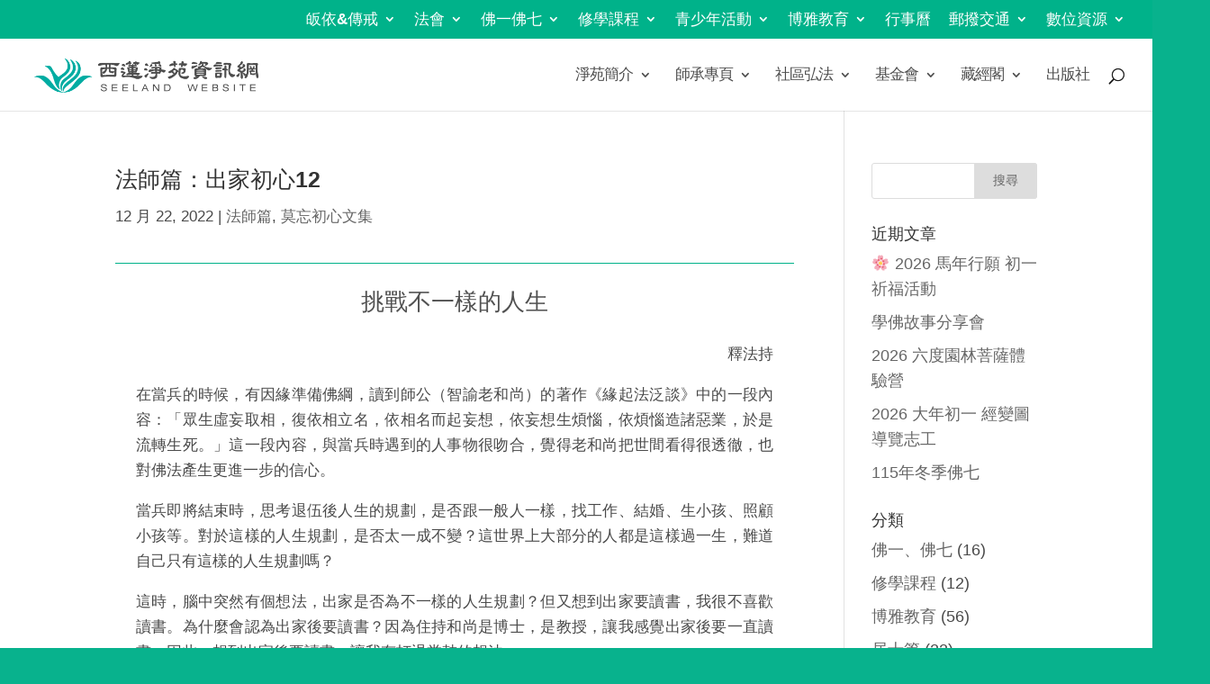

--- FILE ---
content_type: text/html; charset=UTF-8
request_url: https://seelandboya.org/articles2022/article2022_01_12/
body_size: 9967
content:
<!DOCTYPE html>
<html lang="zh-TW">
<head>
	<meta charset="UTF-8" />
<link rel="canonical" href="https://seelandboya.org/articles2022/article2022_01_12/" /><meta http-equiv="X-UA-Compatible" content="IE=edge">
	<link rel="pingback" href="https://seelandboya.org/xmlrpc.php" />

	<script type="text/javascript">
		document.documentElement.className = 'js';
	</script>
	
	<script>var et_site_url='https://seelandboya.org';var et_post_id='6301';function et_core_page_resource_fallback(a,b){"undefined"===typeof b&&(b=a.sheet.cssRules&&0===a.sheet.cssRules.length);b&&(a.onerror=null,a.onload=null,a.href?a.href=et_site_url+"/?et_core_page_resource="+a.id+et_post_id:a.src&&(a.src=et_site_url+"/?et_core_page_resource="+a.id+et_post_id))}
</script><title>法師篇：出家初心12 | 西蓮淨苑資訊網</title>
<link rel='dns-prefetch' href='//fonts.googleapis.com' />
<link rel='dns-prefetch' href='//s.w.org' />
<link rel="alternate" type="application/rss+xml" title="訂閱《西蓮淨苑資訊網》&raquo; 資訊提供" href="https://seelandboya.org/feed/" />
<link rel="alternate" type="application/rss+xml" title="訂閱《西蓮淨苑資訊網》&raquo; 留言的資訊提供" href="https://seelandboya.org/comments/feed/" />
		<script type="text/javascript">
			window._wpemojiSettings = {"baseUrl":"https:\/\/s.w.org\/images\/core\/emoji\/13.0.0\/72x72\/","ext":".png","svgUrl":"https:\/\/s.w.org\/images\/core\/emoji\/13.0.0\/svg\/","svgExt":".svg","source":{"concatemoji":"https:\/\/seelandboya.org\/wp-includes\/js\/wp-emoji-release.min.js?ver=5.5.15"}};
			!function(e,a,t){var n,r,o,i=a.createElement("canvas"),p=i.getContext&&i.getContext("2d");function s(e,t){var a=String.fromCharCode;p.clearRect(0,0,i.width,i.height),p.fillText(a.apply(this,e),0,0);e=i.toDataURL();return p.clearRect(0,0,i.width,i.height),p.fillText(a.apply(this,t),0,0),e===i.toDataURL()}function c(e){var t=a.createElement("script");t.src=e,t.defer=t.type="text/javascript",a.getElementsByTagName("head")[0].appendChild(t)}for(o=Array("flag","emoji"),t.supports={everything:!0,everythingExceptFlag:!0},r=0;r<o.length;r++)t.supports[o[r]]=function(e){if(!p||!p.fillText)return!1;switch(p.textBaseline="top",p.font="600 32px Arial",e){case"flag":return s([127987,65039,8205,9895,65039],[127987,65039,8203,9895,65039])?!1:!s([55356,56826,55356,56819],[55356,56826,8203,55356,56819])&&!s([55356,57332,56128,56423,56128,56418,56128,56421,56128,56430,56128,56423,56128,56447],[55356,57332,8203,56128,56423,8203,56128,56418,8203,56128,56421,8203,56128,56430,8203,56128,56423,8203,56128,56447]);case"emoji":return!s([55357,56424,8205,55356,57212],[55357,56424,8203,55356,57212])}return!1}(o[r]),t.supports.everything=t.supports.everything&&t.supports[o[r]],"flag"!==o[r]&&(t.supports.everythingExceptFlag=t.supports.everythingExceptFlag&&t.supports[o[r]]);t.supports.everythingExceptFlag=t.supports.everythingExceptFlag&&!t.supports.flag,t.DOMReady=!1,t.readyCallback=function(){t.DOMReady=!0},t.supports.everything||(n=function(){t.readyCallback()},a.addEventListener?(a.addEventListener("DOMContentLoaded",n,!1),e.addEventListener("load",n,!1)):(e.attachEvent("onload",n),a.attachEvent("onreadystatechange",function(){"complete"===a.readyState&&t.readyCallback()})),(n=t.source||{}).concatemoji?c(n.concatemoji):n.wpemoji&&n.twemoji&&(c(n.twemoji),c(n.wpemoji)))}(window,document,window._wpemojiSettings);
		</script>
		<meta content="Divi v.4.5.3" name="generator"/><style type="text/css">
img.wp-smiley,
img.emoji {
	display: inline !important;
	border: none !important;
	box-shadow: none !important;
	height: 1em !important;
	width: 1em !important;
	margin: 0 .07em !important;
	vertical-align: -0.1em !important;
	background: none !important;
	padding: 0 !important;
}
</style>
	<link rel='stylesheet' id='wp-block-library-css'  href='https://seelandboya.org/wp-includes/css/dist/block-library/style.min.css?ver=5.5.15' type='text/css' media='all' />
<link rel='stylesheet' id='divi-fonts-css'  href='https://fonts.googleapis.com/css?family=Open+Sans:300italic,400italic,600italic,700italic,800italic,400,300,600,700,800&#038;subset=latin,latin-ext&#038;display=swap' type='text/css' media='all' />
<link rel='stylesheet' id='divi-style-css'  href='https://seelandboya.org/wp-content/themes/Divi/style.css?ver=4.5.3' type='text/css' media='all' />
<link rel='stylesheet' id='dashicons-css'  href='https://seelandboya.org/wp-includes/css/dashicons.min.css?ver=5.5.15' type='text/css' media='all' />
<link rel='stylesheet' id='codepress-foundation-css'  href='https://seelandboya.org/wp-content/plugins/ultimate-content-views/css/foundation.css?ver=5.5.15' type='text/css' media='all' />
<link rel='stylesheet' id='wpucv-style-css'  href='https://seelandboya.org/wp-content/plugins/ultimate-content-views/css/style.css?ver=1.1' type='text/css' media='all' />
<link rel='stylesheet' id='owl-carousel-css'  href='https://seelandboya.org/wp-content/plugins/ultimate-content-views/css/owl.carousel.min.css?ver=5.5.15' type='text/css' media='all' />
<link rel='stylesheet' id='owl-carousel-theme-css'  href='https://seelandboya.org/wp-content/plugins/ultimate-content-views/css/owl.theme.default.min.css?ver=5.5.15' type='text/css' media='all' />
<link rel='stylesheet' id='font-awesome-css'  href='https://seelandboya.org/wp-content/plugins/ultimate-content-views/fonts/font-awesome/css/font-awesome.min.css?ver=4.7.0' type='text/css' media='all' />
<script type='text/javascript' src='https://seelandboya.org/wp-includes/js/jquery/jquery.js?ver=1.12.4-wp' id='jquery-core-js'></script>
<script type='text/javascript' src='https://seelandboya.org/wp-content/themes/Divi/core/admin/js/es6-promise.auto.min.js?ver=5.5.15' id='es6-promise-js'></script>
<script type='text/javascript' id='et-core-api-spam-recaptcha-js-extra'>
/* <![CDATA[ */
var et_core_api_spam_recaptcha = {"site_key":"","page_action":{"action":"article2022_01_12"}};
/* ]]> */
</script>
<script type='text/javascript' src='https://seelandboya.org/wp-content/themes/Divi/core/admin/js/recaptcha.js?ver=5.5.15' id='et-core-api-spam-recaptcha-js'></script>
<script type='text/javascript' src='https://seelandboya.org/wp-content/plugins/ultimate-content-views/js/owl.carousel.min.js?ver=2.3.4' id='owl-carousel-js'></script>
<script type='text/javascript' src='https://seelandboya.org/wp-content/plugins/ultimate-content-views/js/js.js?ver=5.5.15' id='wpucv-js-js'></script>
		<script>
		"use strict";
			var wpucv_admin_url = 'https://seelandboya.org/wp-admin/admin-ajax.php';
		</script>
		<script>
				document.addEventListener( "DOMContentLoaded", function( event ) {
					window.et_location_hash = window.location.hash.replace(/[^a-zA-Z0-9-_#]/g, "");
					if ( "" !== window.et_location_hash ) {
						// Prevent jump to anchor - Firefox
						window.scrollTo( 0, 0 );
						var et_anchor_element = document.getElementById( window.et_location_hash.substring( 1 ) );
						if( et_anchor_element === null ) {
						    return;
						}
						// bypass auto scrolling, if supported
						if ("scrollRestoration" in history) {
							history.scrollRestoration = "manual";
						} else {
							// Prevent jump to anchor - Other Browsers
							window.et_location_hash_style = et_anchor_element.style.display;
							et_anchor_element.style.display = "none";
						}
					}
				} );
		</script><link rel="https://api.w.org/" href="https://seelandboya.org/wp-json/" /><link rel="alternate" type="application/json" href="https://seelandboya.org/wp-json/wp/v2/posts/6301" /><link rel="EditURI" type="application/rsd+xml" title="RSD" href="https://seelandboya.org/xmlrpc.php?rsd" />
<link rel="wlwmanifest" type="application/wlwmanifest+xml" href="https://seelandboya.org/wp-includes/wlwmanifest.xml" /> 
<link rel='prev' title='法師篇：出家初心11' href='https://seelandboya.org/articles2022/article2022_01_11/' />
<link rel='next' title='居士、學長篇：學佛初心01' href='https://seelandboya.org/articles2022/article2022_02_01/' />
<meta name="generator" content="WordPress 5.5.15" />
<link rel="canonical" href="https://seelandboya.org/articles2022/article2022_01_12/" />
<link rel='shortlink' href='https://seelandboya.org/?p=6301' />
<link rel="alternate" type="application/json+oembed" href="https://seelandboya.org/wp-json/oembed/1.0/embed?url=https%3A%2F%2Fseelandboya.org%2Farticles2022%2Farticle2022_01_12%2F" />
<link rel="alternate" type="text/xml+oembed" href="https://seelandboya.org/wp-json/oembed/1.0/embed?url=https%3A%2F%2Fseelandboya.org%2Farticles2022%2Farticle2022_01_12%2F&#038;format=xml" />
<meta name="viewport" content="width=device-width, initial-scale=1.0, maximum-scale=1.0, user-scalable=0" /><style type="text/css" id="custom-background-css">
body.custom-background { background-color: #08b28d; }
</style>
	<link rel="icon" href="https://seelandboya.org/wp-content/uploads/2020/08/icon_logo1-150x150.png" sizes="32x32" />
<link rel="icon" href="https://seelandboya.org/wp-content/uploads/2020/08/icon_logo1-300x300.png" sizes="192x192" />
<link rel="apple-touch-icon" href="https://seelandboya.org/wp-content/uploads/2020/08/icon_logo1-300x300.png" />
<meta name="msapplication-TileImage" content="https://seelandboya.org/wp-content/uploads/2020/08/icon_logo1-300x300.png" />
<link rel="stylesheet" id="et-core-unified-tb-1216-6301-cached-inline-styles" href="https://seelandboya.org/wp-content/et-cache/6301/et-core-unified-tb-1216-6301-17666127859236.min.css" onerror="et_core_page_resource_fallback(this, true)" onload="et_core_page_resource_fallback(this)" /><link rel="stylesheet" id="et-core-unified-6301-cached-inline-styles" href="https://seelandboya.org/wp-content/et-cache/6301/et-core-unified-6301-17666127859236.min.css" onerror="et_core_page_resource_fallback(this, true)" onload="et_core_page_resource_fallback(this)" /></head>
<body class="post-template-default single single-post postid-6301 single-format-standard custom-background et-tb-has-template et-tb-has-footer et_pb_button_helper_class et_fullwidth_nav et_fullwidth_secondary_nav et_fixed_nav et_show_nav et_secondary_nav_enabled et_secondary_nav_only_menu et_primary_nav_dropdown_animation_fade et_secondary_nav_dropdown_animation_fade et_header_style_left et_cover_background et_pb_gutter osx et_pb_gutters3 et_pb_pagebuilder_layout et_smooth_scroll et_right_sidebar et_divi_theme et-db et_minified_js et_minified_css">
	<div id="page-container">
<div id="et-boc" class="et-boc">
			
				<div id="top-header">
		<div class="container clearfix">

		
			<div id="et-secondary-menu">
			<ul id="et-secondary-nav" class="menu"><li class="menu-item menu-item-type-post_type menu-item-object-page menu-item-has-children menu-item-1987"><a href="https://seelandboya.org/refuge-precepts/">皈依&#038;傳戒</a>
<ul class="sub-menu">
	<li class="menu-item menu-item-type-custom menu-item-object-custom menu-item-1988"><a href="https://seelandboya.org/refuge-precepts/#01">皈依</a></li>
	<li class="menu-item menu-item-type-custom menu-item-object-custom menu-item-1989"><a href="https://seelandboya.org/refuge-precepts/#02">五戒</a></li>
	<li class="menu-item menu-item-type-custom menu-item-object-custom menu-item-1990"><a href="https://seelandboya.org/refuge-precepts/#03">菩薩戒</a></li>
	<li class="menu-item menu-item-type-custom menu-item-object-custom menu-item-6577"><a href="https://seelandboya.org/refuge-precepts/#04">戒學倡議</a></li>
	<li class="menu-item menu-item-type-custom menu-item-object-custom menu-item-7424"><a target="_blank" rel="noopener noreferrer" href="https://www.facebook.com/groups/274973449660563">西蓮學戒網</a></li>
</ul>
</li>
<li class="menu-item menu-item-type-custom menu-item-object-custom menu-item-has-children menu-item-1143"><a href="https://seelandboya.org/assembly/">法會</a>
<ul class="sub-menu">
	<li class="menu-item menu-item-type-post_type menu-item-object-page menu-item-2179"><a href="https://seelandboya.org/assembly/">法會簡介</a></li>
	<li class="menu-item menu-item-type-post_type menu-item-object-page menu-item-2178"><a href="https://seelandboya.org/assembly-march/">清明法會</a></li>
	<li class="menu-item menu-item-type-post_type menu-item-object-page menu-item-2177"><a href="https://seelandboya.org/assembly-july/">中元法會</a></li>
	<li class="menu-item menu-item-type-post_type menu-item-object-page menu-item-2229"><a href="https://seelandboya.org/assembly-april/">佛誕暨母親節園遊會</a></li>
	<li class="menu-item menu-item-type-post_type menu-item-object-page menu-item-2277"><a href="https://seelandboya.org/assembly-feb/">觀音法會</a></li>
	<li class="menu-item menu-item-type-post_type menu-item-object-page menu-item-2342"><a href="https://seelandboya.org/assembly-jan/">蓮池會</a></li>
	<li class="menu-item menu-item-type-post_type menu-item-object-page menu-item-2405"><a href="https://seelandboya.org/assembly-nov/">報恩念佛法會</a></li>
	<li class="menu-item menu-item-type-post_type menu-item-object-page menu-item-3450"><a href="https://seelandboya.org/assembly-dec/">年終供佛托缽普濟</a></li>
</ul>
</li>
<li class="menu-item menu-item-type-post_type menu-item-object-page menu-item-has-children menu-item-1894"><a href="https://seelandboya.org/retreat/">佛一佛七</a>
<ul class="sub-menu">
	<li class="menu-item menu-item-type-custom menu-item-object-custom menu-item-1991"><a href="https://seelandboya.org/retreat/#01">活動報名</a></li>
	<li class="menu-item menu-item-type-custom menu-item-object-custom menu-item-1992"><a href="https://seelandboya.org/retreat/#02">簡介</a></li>
	<li class="menu-item menu-item-type-custom menu-item-object-custom menu-item-1993"><a href="https://seelandboya.org/retreat/#03">緣起</a></li>
	<li class="menu-item menu-item-type-custom menu-item-object-custom menu-item-1994"><a href="https://seelandboya.org/retreat/#04">儀規</a></li>
	<li class="menu-item menu-item-type-custom menu-item-object-custom menu-item-1995"><a href="https://seelandboya.org/retreat/#05">佛七開示影音</a></li>
</ul>
</li>
<li class="menu-item menu-item-type-custom menu-item-object-custom menu-item-has-children menu-item-1135"><a href="https://seelandboya.org/class01/">修學課程</a>
<ul class="sub-menu">
	<li class="menu-item menu-item-type-custom menu-item-object-custom menu-item-has-children menu-item-7190"><a href="https://seelandboya.org/class01/">今年修學課程</a>
	<ul class="sub-menu">
		<li class="menu-item menu-item-type-custom menu-item-object-custom menu-item-8547"><a href="https://seelandboya.org/class01/#01">念佛三昧修習</a></li>
		<li class="menu-item menu-item-type-post_type menu-item-object-page menu-item-2948"><a href="https://seelandboya.org/class03/">大智度論讀書會</a></li>
		<li class="menu-item menu-item-type-post_type menu-item-object-page menu-item-8370"><a href="https://seelandboya.org/class04/">拈書微笑讀書會</a></li>
		<li class="menu-item menu-item-type-post_type menu-item-object-page menu-item-8514"><a href="https://seelandboya.org/class05/">瑜伽師地論·菩薩地</a></li>
	</ul>
</li>
	<li class="menu-item menu-item-type-custom menu-item-object-custom menu-item-has-children menu-item-7191"><a href="https://seelandboya.org/refuge-precepts/#03">歷年修學成果</a>
	<ul class="sub-menu">
		<li class="menu-item menu-item-type-custom menu-item-object-custom menu-item-7192"><a href="https://seelandboya.org/refuge-precepts/#03">2021-2022 瑜伽菩蕯戒修學</a></li>
		<li class="menu-item menu-item-type-post_type menu-item-object-page menu-item-2788"><a href="https://seelandboya.org/class02/">成唯識論讀書會</a></li>
	</ul>
</li>
</ul>
</li>
<li class="menu-item menu-item-type-custom menu-item-object-custom menu-item-has-children menu-item-1136"><a href="#">青少年活動</a>
<ul class="sub-menu">
	<li class="menu-item menu-item-type-post_type menu-item-object-page menu-item-3414"><a href="https://seelandboya.org/youth/">大專青年念佛會</a></li>
	<li class="menu-item menu-item-type-custom menu-item-object-custom menu-item-1164"><a target="_blank" rel="noopener noreferrer" href="https://www.facebook.com/makerseeland/">博雅學林</a></li>
	<li class="menu-item menu-item-type-custom menu-item-object-custom menu-item-1165"><a target="_blank" rel="noopener noreferrer" href="https://www.facebook.com/groups/221394681343147">博雅學園</a></li>
	<li class="menu-item menu-item-type-custom menu-item-object-custom menu-item-3387"><a target="_blank" rel="noopener noreferrer" href="https://www.facebook.com/%E8%A5%BF%E8%93%AE%E6%B7%A8%E8%8B%91%E4%BD%9C%E6%96%87%E5%B0%8F%E5%AD%B8%E5%A0%82-302184123602746">兒童作文班</a></li>
	<li class="menu-item menu-item-type-custom menu-item-object-custom menu-item-1166"><a target="_blank" rel="noopener noreferrer" href="https://www.facebook.com/groups/444269185688240/">蓮族童軍團</a></li>
</ul>
</li>
<li class="menu-item menu-item-type-post_type menu-item-object-page menu-item-has-children menu-item-2889"><a href="https://seelandboya.org/liberal-arts/">博雅教育</a>
<ul class="sub-menu">
	<li class="menu-item menu-item-type-custom menu-item-object-custom menu-item-7010"><a href="https://seelandboya.org/liberal-arts/#01">五x五倡議</a></li>
	<li class="menu-item menu-item-type-custom menu-item-object-custom menu-item-8665"><a href="https://seelandboya.org/liberal-arts/#04">博雅福田苑</a></li>
	<li class="menu-item menu-item-type-custom menu-item-object-custom menu-item-7011"><a href="https://seelandboya.org/liberal-arts/#02">惠敏和尚年度法語</a></li>
	<li class="menu-item menu-item-type-custom menu-item-object-custom menu-item-7012"><a href="https://seelandboya.org/liberal-arts/#03">歷年新春活動</a></li>
</ul>
</li>
<li class="menu-item menu-item-type-post_type menu-item-object-page menu-item-5639"><a href="https://seelandboya.org/calendar/">行事曆</a></li>
<li class="menu-item menu-item-type-post_type menu-item-object-page menu-item-has-children menu-item-1624"><a href="https://seelandboya.org/information/">郵撥交通</a>
<ul class="sub-menu">
	<li class="menu-item menu-item-type-custom menu-item-object-custom menu-item-1625"><a href="https://seelandboya.org/information/#01">交通指南</a></li>
	<li class="menu-item menu-item-type-custom menu-item-object-custom menu-item-1626"><a href="https://seelandboya.org/information/#02">匯款帳號</a></li>
	<li class="menu-item menu-item-type-custom menu-item-object-custom menu-item-1627"><a href="https://seelandboya.org/information/#03">捐款系統</a></li>
</ul>
</li>
<li class="menu-item menu-item-type-custom menu-item-object-custom menu-item-has-children menu-item-6153"><a href="#">數位資源</a>
<ul class="sub-menu">
	<li class="menu-item menu-item-type-custom menu-item-object-custom menu-item-3983"><a target="_blank" rel="noopener noreferrer" href="https://nirvana.seeland.tw/">雲端牌位</a></li>
	<li class="menu-item menu-item-type-custom menu-item-object-custom menu-item-6152"><a target="_blank" rel="noopener noreferrer" href="https://lms.seeland.tw/">影音電子書目錄</a></li>
</ul>
</li>
</ul>			</div> <!-- #et-secondary-menu -->

		</div> <!-- .container -->
	</div> <!-- #top-header -->


	<header id="main-header" data-height-onload="66">
		<div class="container clearfix et_menu_container">
					<div class="logo_container">
				<span class="logo_helper"></span>
				<a href="https://seelandboya.org/">
					<img src="https://seelandboya.org/wp-content/uploads/2020/08/web_logo01.png" alt="西蓮淨苑資訊網" id="logo" data-height-percentage="55" />
				</a>
			</div>
					<div id="et-top-navigation" data-height="66" data-fixed-height="66">
									<nav id="top-menu-nav">
					<ul id="top-menu" class="nav"><li class="menu-item menu-item-type-post_type menu-item-object-page menu-item-has-children menu-item-1168"><a href="https://seelandboya.org/about/">淨苑簡介</a>
<ul class="sub-menu">
	<li class="menu-item menu-item-type-custom menu-item-object-custom menu-item-2920"><a href="https://seelandboya.org/about/#01">傳承與創新</a></li>
	<li class="menu-item menu-item-type-custom menu-item-object-custom menu-item-2921"><a href="https://seelandboya.org/about/#02">CIS</a></li>
	<li class="menu-item menu-item-type-custom menu-item-object-custom menu-item-2922"><a href="https://seelandboya.org/about/#03">乘雲法派</a></li>
	<li class="menu-item menu-item-type-custom menu-item-object-custom menu-item-2924"><a href="https://seelandboya.org/about/#05">往生法師傳</a></li>
	<li class="menu-item menu-item-type-post_type menu-item-object-page menu-item-has-children menu-item-5558"><a href="https://seelandboya.org/50th_anniversary/">開山五十周年紀念</a>
	<ul class="sub-menu">
		<li class="menu-item menu-item-type-custom menu-item-object-custom menu-item-5720"><a href="https://seelandboya.org/50th_anniversary/#01">開山巡禮</a></li>
		<li class="menu-item menu-item-type-custom menu-item-object-custom menu-item-5721"><a href="https://seelandboya.org/50th_anniversary/#02">莫忘初心音樂會</a></li>
		<li class="menu-item menu-item-type-custom menu-item-object-custom menu-item-5722"><a href="https://seelandboya.org/50th_anniversary/#03">紀念展覽</a></li>
		<li class="menu-item menu-item-type-custom menu-item-object-custom menu-item-5723"><a href="https://seelandboya.org/50th_anniversary/#04">莫忘初心文集</a></li>
		<li class="menu-item menu-item-type-custom menu-item-object-custom menu-item-5763"><a href="https://seelandboya.org/50th_anniversary/#05">朝山</a></li>
	</ul>
</li>
	<li class="menu-item menu-item-type-post_type menu-item-object-page menu-item-has-children menu-item-7534"><a href="https://seelandboya.org/zhyiu_100bd/">智諭老和尚百歲冥誕</a>
	<ul class="sub-menu">
		<li class="menu-item menu-item-type-custom menu-item-object-custom menu-item-8381"><a href="https://seelandboya.org/zhyiu_100bd/#06">音樂會</a></li>
		<li class="menu-item menu-item-type-custom menu-item-object-custom menu-item-8380"><a href="https://buddhasamadhi.weebly.com/">念佛三昧專頁</a></li>
		<li class="menu-item menu-item-type-custom menu-item-object-custom menu-item-7713"><a href="https://seelandboya.org/zhyiu_100bd/#03">朝山</a></li>
		<li class="menu-item menu-item-type-custom menu-item-object-custom menu-item-7969"><a href="https://seelandboya.org/zhyiu_100bd/#05">報恩念佛</a></li>
		<li class="menu-item menu-item-type-custom menu-item-object-custom menu-item-7849"><a href="https://seelandboya.org/zhyiu_100bd/#04">紀念展</a></li>
		<li class="menu-item menu-item-type-custom menu-item-object-custom menu-item-7513"><a href="https://seelandboya.org/zhyiu_100bd/#01">法燈傳無盡 徵稿活動</a></li>
		<li class="menu-item menu-item-type-custom menu-item-object-custom menu-item-7514"><a href="https://seelandboya.org/zhyiu_100bd/#02">瑜伽菩薩戒傳授</a></li>
	</ul>
</li>
</ul>
</li>
<li class="menu-item menu-item-type-custom menu-item-object-custom menu-item-has-children menu-item-7963"><a href="#">師承專頁</a>
<ul class="sub-menu">
	<li class="menu-item menu-item-type-custom menu-item-object-custom menu-item-1127"><a target="_blank" rel="noopener noreferrer" href="http://dem.seeland.org.tw/">道安長老數位紀念館</a></li>
	<li class="menu-item menu-item-type-custom menu-item-object-custom menu-item-1140"><a target="_blank" rel="noopener noreferrer" href="http://zem.seeland.org.tw/">智諭老和尚數位紀念館</a></li>
	<li class="menu-item menu-item-type-custom menu-item-object-custom menu-item-1128"><a target="_blank" rel="noopener noreferrer" href="https://huimin2525.com/">惠敏和尚部落格</a></li>
</ul>
</li>
<li class="menu-item menu-item-type-custom menu-item-object-custom menu-item-has-children menu-item-1138"><a href="#">社區弘法</a>
<ul class="sub-menu">
	<li class="menu-item menu-item-type-custom menu-item-object-custom menu-item-1285"><a target="_blank" rel="noopener noreferrer" href="https://zh-tw.facebook.com/西蓮淨苑樹林光明寺講堂-1683159408610856/">西蓮光明寺</a></li>
	<li class="menu-item menu-item-type-post_type menu-item-object-page menu-item-2468"><a href="https://seelandboya.org/community/">西蓮講堂</a></li>
	<li class="menu-item menu-item-type-custom menu-item-object-custom menu-item-1148"><a target="_blank" rel="noopener noreferrer" href="https://www.facebook.com/西蓮學苑-412999502204913/">西蓮學苑</a></li>
	<li class="menu-item menu-item-type-custom menu-item-object-custom menu-item-1149"><a target="_blank" rel="noopener noreferrer" href="https://www.facebook.com/seeland1972.tk">大觀精舍</a></li>
</ul>
</li>
<li class="menu-item menu-item-type-custom menu-item-object-custom menu-item-has-children menu-item-1141"><a href="#">基金會</a>
<ul class="sub-menu">
	<li class="menu-item menu-item-type-custom menu-item-object-custom menu-item-1145"><a target="_blank" rel="noopener noreferrer" href="https://edu.seeland.org.tw/">西蓮教育基金會</a></li>
	<li class="menu-item menu-item-type-custom menu-item-object-custom menu-item-1146"><a target="_blank" rel="noopener noreferrer" href="http://zem.seeland.org.tw/commemorate-2/">智諭老和尚教育紀念基金會</a></li>
</ul>
</li>
<li class="menu-item menu-item-type-custom menu-item-object-custom menu-item-has-children menu-item-1479"><a href="#">藏經閣</a>
<ul class="sub-menu">
	<li class="menu-item menu-item-type-custom menu-item-object-custom menu-item-1150"><a target="_blank" rel="noopener noreferrer" href="https://seelandboya.org/publication/#04">西蓮淨苑文獻集成</a></li>
	<li class="menu-item menu-item-type-custom menu-item-object-custom menu-item-1151"><a target="_blank" rel="noopener noreferrer" href="http://dev.dila.edu.tw/daoan/">道安長老著作集</a></li>
	<li class="menu-item menu-item-type-custom menu-item-object-custom menu-item-1152"><a target="_blank" rel="noopener noreferrer" href="http://zhiyu.seeland.org.tw">智諭老和尚著作集</a></li>
	<li class="menu-item menu-item-type-custom menu-item-object-custom menu-item-1158"><a target="_blank" rel="noopener noreferrer" href="https://sites.google.com/a/plela.org/agteam/">雜阿含讀書會</a></li>
	<li class="menu-item menu-item-type-custom menu-item-object-custom menu-item-1159"><a target="_blank" rel="noopener noreferrer" href="https://sites.google.com/a/plela.org/chanting/">梵唄資料庫</a></li>
	<li class="menu-item menu-item-type-post_type menu-item-object-page menu-item-2683"><a href="https://seelandboya.org/videos/">佛法影音</a></li>
	<li class="menu-item menu-item-type-post_type menu-item-object-page menu-item-1478"><a href="https://seelandboya.org/playerapp/">播經APP</a></li>
</ul>
</li>
<li class="menu-item menu-item-type-post_type menu-item-object-page menu-item-1207"><a href="https://seelandboya.org/publication/">出版社</a></li>
</ul>					</nav>
				
				
				
								<div id="et_top_search">
					<span id="et_search_icon"></span>
				</div>
				
				<div id="et_mobile_nav_menu">
				<div class="mobile_nav closed">
					<span class="select_page">Select Page</span>
					<span class="mobile_menu_bar mobile_menu_bar_toggle"></span>
				</div>
			</div>			</div> <!-- #et-top-navigation -->
		</div> <!-- .container -->
		<div class="et_search_outer">
			<div class="container et_search_form_container">
				<form role="search" method="get" class="et-search-form" action="https://seelandboya.org/">
				<input type="search" class="et-search-field" placeholder="Search &hellip;" value="" name="s" title="Search for:" />				</form>
				<span class="et_close_search_field"></span>
			</div>
		</div>
	</header> <!-- #main-header -->
<div id="et-main-area">
	
<div id="main-content">
		<div class="container">
		<div id="content-area" class="clearfix">
			<div id="left-area">
											<article id="post-6301" class="et_pb_post post-6301 post type-post status-publish format-standard hentry category-ven category-articles2022">
											<div class="et_post_meta_wrapper">
							<h1 class="entry-title">法師篇：出家初心12</h1>

						<p class="post-meta"><span class="published">12 月 22, 2022</span> | <a href="https://seelandboya.org/category/articles2022/ven/" rel="category tag">法師篇</a>, <a href="https://seelandboya.org/category/articles2022/" rel="category tag">莫忘初心文集</a></p>
												</div> <!-- .et_post_meta_wrapper -->
				
					<div class="entry-content">
					<div class="et-l et-l--post">
			<div class="et_builder_inner_content et_pb_gutters3"><div class="et_pb_section et_pb_section_0 et_section_regular" >
				
				
				
				
					<div class="et_pb_row et_pb_row_0">
				<div class="et_pb_column et_pb_column_4_4 et_pb_column_0  et_pb_css_mix_blend_mode_passthrough et-last-child">
				
				
				<div class="et_pb_module et_pb_divider et_pb_divider_0 et_pb_divider_position_ et_pb_space"><div class="et_pb_divider_internal"></div></div><div class="et_pb_module et_pb_text et_pb_text_0  et_pb_text_align_left et_pb_bg_layout_light">
				
				
				<div class="et_pb_text_inner"><h2 style="text-align: center;"><text class="_textbox_1titd_17" direction="ltr" height="9.17999267578125" lengthadjust="spacingAndGlyphs" textlength="95.5440216064453" x="249.830001831055" y="-757.299987792969" data-test="textbox">挑戰不一樣的人生</text></h2></div>
			</div> <!-- .et_pb_text --><div class="et_pb_module et_pb_text et_pb_text_1  et_pb_text_align_justified et_pb_bg_layout_light">
				
				
				<div class="et_pb_text_inner"><p style="text-align: right;"><text class="_textbox_1gl8y_17" direction="ltr" height="9.17999267578125" lengthadjust="spacingAndGlyphs" textlength="11.2439880371094" x="280.022003173828" y="-721.299987792969" data-test="textbox"><text class="_textbox_1titd_17" direction="ltr" height="9.17999267578125" lengthadjust="spacingAndGlyphs" textlength="11.2439880371094" x="280.022003173828" y="-739.299987792969" data-test="textbox">釋</text><text class="_textbox_1titd_17" direction="ltr" height="9.17999267578125" lengthadjust="spacingAndGlyphs" textlength="23.2439880371094" x="292.022003173828" y="-739.299987792969" data-test="textbox">法持</text></text></p>
<p><text class="_textbox_1titd_17" direction="ltr" height="9.37200927734375" lengthadjust="spacingAndGlyphs" textlength="227.436004638672" x="90.39599609375" y="-721.299987792969" data-test="textbox">在當兵的時候，有因緣準備佛綱，讀到師公</text><text class="_textbox_1titd_17" direction="ltr" height="9.17999267578125" lengthadjust="spacingAndGlyphs" textlength="3.93597412109375" x="323.878021240234" y="-721.299987792969" data-test="textbox">（</text><text class="_textbox_1titd_17" direction="ltr" height="9.37200927734375" lengthadjust="spacingAndGlyphs" textlength="58.6799926757812" x="330.442016601562" y="-721.299987792969" data-test="textbox">智諭老和尚</text><text class="_textbox_1titd_17" direction="ltr" height="9.17999267578125" lengthadjust="spacingAndGlyphs" textlength="3.75601196289062" x="392.313995361328" y="-721.299987792969" data-test="textbox">）</text><text class="_textbox_1titd_17" direction="ltr" height="9.17999267578125" lengthadjust="spacingAndGlyphs" textlength="94.8720092773438" x="402.813995361328" y="-721.299987792969" data-test="textbox">的著作《緣起法泛</text><text class="_textbox_1titd_17" direction="ltr" height="9.552001953125" lengthadjust="spacingAndGlyphs" textlength="413.243988037109" x="90.39599609375" y="-703.299987792969" data-test="textbox">談》中的一段內容：「眾生虛妄取相，復依相立名，依相名而起妄想，依妄想生</text><text class="_textbox_1titd_17" direction="ltr" height="9.37200927734375" lengthadjust="spacingAndGlyphs" textlength="407.628005981445" x="90.2039947509766" y="-685.299987792969" data-test="textbox">煩惱，依煩惱造諸惡業，於是流轉生死。」這一段內容，與當兵時遇到的人事</text><text class="_textbox_1titd_17" direction="ltr" height="9.17999267578125" lengthadjust="spacingAndGlyphs" textlength="391.128005981445" x="90.2039947509766" y="-667.299987792969" data-test="textbox">物很吻合，覺得老和尚把世間看得很透徹，也對佛法產生更進一步的信心。</p>
<p></text><text class="_textbox_1titd_17" direction="ltr" height="9.17999267578125" lengthadjust="spacingAndGlyphs" textlength="371.243988037109" x="90.39599609375" y="-649.299987792969" data-test="textbox">當兵即將結束時，思考退伍後人生的規劃，是否跟一般人一樣，找工作</text><text class="_textbox_1titd_17" direction="ltr" height="4.87200927734375" lengthadjust="spacingAndGlyphs" textlength="3" x="466.600006103516" y="-649.299987792969" data-test="textbox">、</text><text class="_textbox_1titd_17" direction="ltr" height="9.17999267578125" lengthadjust="spacingAndGlyphs" textlength="11.4360046386719" x="474.472015380859" y="-649.299987792969" data-test="textbox">結</text><text class="_textbox_1titd_17" direction="ltr" height="9.17999267578125" lengthadjust="spacingAndGlyphs" textlength="11.6279983520508" x="90.2039947509766" y="-631.299987792969" data-test="textbox">婚</text><text class="_textbox_1titd_17" direction="ltr" height="4.87200927734375" lengthadjust="spacingAndGlyphs" textlength="3" x="106.519996643066" y="-631.299987792969" data-test="textbox">、</text><text class="_textbox_1titd_17" direction="ltr" height="9.17999267578125" lengthadjust="spacingAndGlyphs" textlength="35.2440032958984" x="114.391998291016" y="-631.299987792969" data-test="textbox">生小孩</text><text class="_textbox_1titd_17" direction="ltr" height="4.87200927734375" lengthadjust="spacingAndGlyphs" textlength="3" x="154.520004272461" y="-631.299987792969" data-test="textbox">、</text><text class="_textbox_1titd_17" direction="ltr" height="9.37200927734375" lengthadjust="spacingAndGlyphs" textlength="275.063980102539" x="162.572006225586" y="-631.299987792969" data-test="textbox">照顧小孩等。對於這樣的人生規劃，是否太一成不變</text><text class="_textbox_1titd_17" direction="ltr" height="8.61602783203125" lengthadjust="spacingAndGlyphs" textlength="5.24398803710938" x="441.472015380859" y="-631.299987792969" data-test="textbox">？</text><text class="_textbox_1titd_17" direction="ltr" height="9.17999267578125" lengthadjust="spacingAndGlyphs" textlength="47.0639953613281" x="450.652008056641" y="-631.299987792969" data-test="textbox">這世界上</text><text class="_textbox_1titd_17" direction="ltr" height="9.37200927734375" lengthadjust="spacingAndGlyphs" textlength="332.243988037109" x="90.39599609375" y="-613.299987792969" data-test="textbox">大部分的人都是這樣過一生，難道自己只有這樣的人生規劃嗎？</p>
<p></text><text class="_textbox_1titd_17" direction="ltr" height="9.37200927734375" lengthadjust="spacingAndGlyphs" textlength="106.883995056152" x="90.5759963989258" y="-595.299987792969" data-test="textbox">這時，腦中突然有個</text><text class="_textbox_1titd_17" direction="ltr" height="9.37200927734375" lengthadjust="spacingAndGlyphs" textlength="299.244018554688" x="198.421997070312" y="-595.299987792969" data-test="textbox">想法，出家是否為不一樣的人生規劃？但又想到出家要讀</text><text class="_textbox_1titd_17" direction="ltr" height="9.37200927734375" lengthadjust="spacingAndGlyphs" textlength="263.243988037109" x="90.39599609375" y="-577.27001953125" data-test="textbox">書，我很不喜歡讀書。為什麼會認為出家後要讀書</text><text class="_textbox_1titd_17" direction="ltr" height="8.61602783203125" lengthadjust="spacingAndGlyphs" textlength="5.24398803710938" x="357.442016601562" y="-577.27001953125" data-test="textbox">？</text><text class="_textbox_1titd_17" direction="ltr" height="9.17999267578125" lengthadjust="spacingAndGlyphs" textlength="130.679992675781" x="367.006011962891" y="-577.27001953125" data-test="textbox">因為住持和尚是博士，是</text><text class="_textbox_1titd_17" direction="ltr" height="9.37200927734375" lengthadjust="spacingAndGlyphs" textlength="407.435989379883" x="90.2039947509766" y="-559.27001953125" data-test="textbox">教授，讓我感覺出家後要一直讀書。因此，想到出家後要讀書，讓我有打退堂</text><text class="_textbox_1titd_17" direction="ltr" height="9.17999267578125" lengthadjust="spacingAndGlyphs" textlength="54.9360046386719" x="90.39599609375" y="-541.27001953125" data-test="textbox">鼓的想法。</p>
<p></text><text class="_textbox_1titd_17" direction="ltr" height="9.552001953125" lengthadjust="spacingAndGlyphs" textlength="407.243988037109" x="90.39599609375" y="-523.27001953125" data-test="textbox">不過，心中又生起一想法「不是要過不一樣的人生嗎？」接著便思考，既然要</text><text class="_textbox_1titd_17" direction="ltr" height="9.37200927734375" lengthadjust="spacingAndGlyphs" textlength="407.063987731934" x="90.5759963989258" y="-505.27001953125" data-test="textbox">過不一樣的人生，也就是要挑戰自已不喜歡或很難的事，而出家便是一件很值</text><text class="_textbox_1titd_17" direction="ltr" height="9.17999267578125" lengthadjust="spacingAndGlyphs" textlength="59.6280059814453" x="90.2039947509766" y="-487.27001953125" data-test="textbox">得挑戰的事</text><text class="_textbox_1titd_17" direction="ltr" height="5.052001953125" lengthadjust="spacingAndGlyphs" textlength="2.80799865722656" x="154.520004272461" y="-487.27001953125" data-test="textbox">。</text><text class="_textbox_1titd_17" direction="ltr" height="9.17999267578125" lengthadjust="spacingAndGlyphs" textlength="162.755996704102" x="162.572006225586" y="-487.27001953125" data-test="textbox">以現在來說，就是跳脫舒適圈。</p>
<p></text><text class="_textbox_1titd_17" direction="ltr" height="9.37200927734375" lengthadjust="spacingAndGlyphs" textlength="406.5" x="90.9599914550781" y="-469.27001953125" data-test="textbox">因此，挑戰不一樣的人生，便是我出家的初心，即便到現在我都沒有後悔我的</text><text class="_textbox_1titd_17" direction="ltr" height="9.17999267578125" lengthadjust="spacingAndGlyphs" textlength="23.4359970092773" x="90.39599609375" y="-451.27001953125" data-test="textbox">選擇</text>！</p></div>
			</div> <!-- .et_pb_text --><div class="et_pb_module et_pb_divider et_pb_divider_1 et_pb_divider_position_ et_pb_space"><div class="et_pb_divider_internal"></div></div><div class="et_pb_module et_pb_post_nav_0 et_pb_posts_nav nav-single">
								<span class="nav-previous">
					<a href="https://seelandboya.org/articles2022/article2022_01_11/" rel="prev">
												<span class="meta-nav">&larr; </span><span class="nav-label">法師篇：出家初心11</span>
					</a>
				</span>
							<span class="nav-next">
					<a href="https://seelandboya.org/articles2022/article2022_02_01/" rel="next">
												<span class="nav-label">居士、學長篇：學佛初心01</span><span class="meta-nav"> &rarr;</span>
					</a>
				</span>
			
			</div>
			</div> <!-- .et_pb_column -->
				
				
			</div> <!-- .et_pb_row -->
				
				
			</div> <!-- .et_pb_section -->		</div><!-- .et_builder_inner_content -->
	</div><!-- .et-l -->
						</div> <!-- .entry-content -->
					<div class="et_post_meta_wrapper">
										</div> <!-- .et_post_meta_wrapper -->
				</article> <!-- .et_pb_post -->

						</div> <!-- #left-area -->

				<div id="sidebar">
		<div id="search-2" class="et_pb_widget widget_search"><form role="search" method="get" id="searchform" class="searchform" action="https://seelandboya.org/">
				<div>
					<label class="screen-reader-text" for="s">搜尋關鍵字:</label>
					<input type="text" value="" name="s" id="s" />
					<input type="submit" id="searchsubmit" value="搜尋" />
				</div>
			</form></div> <!-- end .et_pb_widget -->
		<div id="recent-posts-2" class="et_pb_widget widget_recent_entries">
		<h4 class="widgettitle">近期文章</h4>
		<ul>
											<li>
					<a href="https://seelandboya.org/education/news_20260119/">🌸 2026 馬年行願 初一祈福活動</a>
									</li>
											<li>
					<a href="https://seelandboya.org/education/news_20260110/">學佛故事分享會</a>
									</li>
											<li>
					<a href="https://seelandboya.org/education/news_20260101/">2026 六度園林菩薩體驗營</a>
									</li>
											<li>
					<a href="https://seelandboya.org/course/news_20251225/">2026 大年初一 經變圖導覽志工</a>
									</li>
											<li>
					<a href="https://seelandboya.org/retreat/news_20251208/">115年冬季佛七</a>
									</li>
					</ul>

		</div> <!-- end .et_pb_widget --><div id="categories-3" class="et_pb_widget widget_categories"><h4 class="widgettitle">分類</h4>
			<ul>
					<li class="cat-item cat-item-2"><a href="https://seelandboya.org/category/retreat/">佛一、佛七</a> (16)
</li>
	<li class="cat-item cat-item-3"><a href="https://seelandboya.org/category/course/">修學課程</a> (12)
</li>
	<li class="cat-item cat-item-4"><a href="https://seelandboya.org/category/education/">博雅教育</a> (56)
</li>
	<li class="cat-item cat-item-28"><a href="https://seelandboya.org/category/articles2022/article_lay/">居士篇</a> (22)
</li>
	<li class="cat-item cat-item-21"><a href="https://seelandboya.org/category/memorial/">往生法師傳</a> (9)
</li>
	<li class="cat-item cat-item-5"><a href="https://seelandboya.org/category/news/">最新消息</a> (163)
</li>
	<li class="cat-item cat-item-1"><a href="https://seelandboya.org/category/uncategorized/">未分類</a> (2)
</li>
	<li class="cat-item cat-item-27"><a href="https://seelandboya.org/category/articles2022/ven/">法師篇</a> (12)
</li>
	<li class="cat-item cat-item-6"><a href="https://seelandboya.org/category/service/">法會</a> (60)
</li>
	<li class="cat-item cat-item-29"><a href="https://seelandboya.org/category/100bd_article_a/">法雨潤群生</a> (43)
</li>
	<li class="cat-item cat-item-7"><a href="https://seelandboya.org/category/news-report/">活動報導</a> (13)
</li>
	<li class="cat-item cat-item-8"><a href="https://seelandboya.org/category/refuge/">皈依&amp;傳戒</a> (16)
</li>
	<li class="cat-item cat-item-26"><a href="https://seelandboya.org/category/articles2022/">莫忘初心文集</a> (34)
</li>
	<li class="cat-item cat-item-9"><a href="https://seelandboya.org/category/youth/">青少年活動</a> (28)
</li>
			</ul>

			</div> <!-- end .et_pb_widget -->	</div> <!-- end #sidebar -->
		</div> <!-- #content-area -->
	</div> <!-- .container -->
	</div> <!-- #main-content -->

	<footer class="et-l et-l--footer">
			<div class="et_builder_inner_content et_pb_gutters3"><div class="et_pb_section et_pb_section_1_tb_footer et_pb_with_background et_section_regular" >
				
				
				
				
					<div class="et_pb_row et_pb_row_0_tb_footer">
				<div class="et_pb_column et_pb_column_1_2 et_pb_column_0_tb_footer  et_pb_css_mix_blend_mode_passthrough">
				
				
				<div class="et_pb_module et_pb_text et_pb_text_0_tb_footer  et_pb_text_align_left et_pb_bg_layout_light">
				
				
				<div class="et_pb_text_inner"><table style="width: 100%;">
<tbody>
<tr>
<td style="width: 6%;"><img src="https://seelandboya.org/wp-content/uploads/2020/08/icon_logo1-300x300.png" width="30" height="30" alt="Seeland logo" class="wp-image-1208 aligncenter size-medium" /></td>
<td style="width: 1%;"></td>
<td style="width: 28%;"><span style="color: #ffffff;"><span style="color: #ffffff;">電話：(02)8676-1982</span></span></td>
<td style="width: 65%;"><span style="color: #ffffff;">地址：23743新北市三峽區溪東路211巷31弄11號</span></td>
</tr>
</tbody>
</table></div>
			</div> <!-- .et_pb_text -->
			</div> <!-- .et_pb_column --><div class="et_pb_column et_pb_column_1_2 et_pb_column_1_tb_footer  et_pb_css_mix_blend_mode_passthrough et-last-child">
				
				
				<div class="et_pb_module et_pb_text et_pb_text_1_tb_footer  et_pb_text_align_left et_pb_bg_layout_light">
				
				
				<div class="et_pb_text_inner"><table style="width: 100%;">
<tbody>
<tr>
<td style="width: 6%; text-align: left;"><a href="https://www.google.com/maps/place/%E8%A5%BF%E8%93%AE%E6%B7%A8%E8%8B%91/@24.93449,121.4052699,15z/data=!4m5!3m4!1s0x0:0xee737d2fa12d90e3!8m2!3d24.93449!4d121.4052699" target="_blank" rel="noopener noreferrer" title="西蓮淨苑地圖"><img src="https://seelandboya.org/wp-content/uploads/2020/10/Google_Maps-1-209x300.png" width="21" height="30" alt="" class="wp-image-345 aligncenter size-medium" /></a></td>
<td style="width: 6%; text-align: left;"><a href="https://zh-tw.facebook.com/seeland1972/" target="_blank" rel="noopener noreferrer" title="西蓮淨苑 Facebook"><img src="https://seelandboya.org/wp-content/uploads/2020/10/Facebook-1-300x300.png" width="30" height="30" alt="" class="wp-image-342 aligncenter size-medium" /></a></td>
<td style="width: 6%; text-align: left;"><a href="mailto:yuan530905@gmail.com" target="_blank" rel="noopener noreferrer"><img src="https://seelandboya.org/wp-content/uploads/2020/10/logo-gmail-300x300.png" width="30" height="30" alt="email" class="wp-image-343 aligncenter size-medium" /></a></td>
<td style="width: 82%; text-align: left;"><span style="color: #ffffff;">Copyright © [2020] [Seeland Monastery]. All rights reserved.</span></td>
</tr>
</tbody>
</table></div>
			</div> <!-- .et_pb_text -->
			</div> <!-- .et_pb_column -->
				
				
			</div> <!-- .et_pb_row -->
				
				
			</div> <!-- .et_pb_section -->		</div><!-- .et_builder_inner_content -->
	</footer><!-- .et-l -->
	    </div> <!-- #et-main-area -->

			
		</div><!-- #et-boc -->
		</div> <!-- #page-container -->

			<script type='text/javascript' id='divi-custom-script-js-extra'>
/* <![CDATA[ */
var DIVI = {"item_count":"%d Item","items_count":"%d Items"};
var et_shortcodes_strings = {"previous":"Previous","next":"Next"};
var et_pb_custom = {"ajaxurl":"https:\/\/seelandboya.org\/wp-admin\/admin-ajax.php","images_uri":"https:\/\/seelandboya.org\/wp-content\/themes\/Divi\/images","builder_images_uri":"https:\/\/seelandboya.org\/wp-content\/themes\/Divi\/includes\/builder\/images","et_frontend_nonce":"118b090d50","subscription_failed":"Please, check the fields below to make sure you entered the correct information.","et_ab_log_nonce":"6ee8b38ddc","fill_message":"Please, fill in the following fields:","contact_error_message":"Please, fix the following errors:","invalid":"Invalid email","captcha":"Captcha","prev":"Prev","previous":"Previous","next":"Next","wrong_captcha":"You entered the wrong number in captcha.","wrong_checkbox":"Checkbox","ignore_waypoints":"no","is_divi_theme_used":"1","widget_search_selector":".widget_search","ab_tests":[],"is_ab_testing_active":"","page_id":"6301","unique_test_id":"","ab_bounce_rate":"5","is_cache_plugin_active":"no","is_shortcode_tracking":"","tinymce_uri":""}; var et_frontend_scripts = {"builderCssContainerPrefix":"#et-boc","builderCssLayoutPrefix":"#et-boc .et-l"};
var et_pb_box_shadow_elements = [];
var et_pb_motion_elements = {"desktop":[],"tablet":[],"phone":[]};
/* ]]> */
</script>
<script type='text/javascript' src='https://seelandboya.org/wp-content/themes/Divi/js/custom.unified.js?ver=4.5.3' id='divi-custom-script-js'></script>
<script type='text/javascript' src='https://seelandboya.org/wp-content/themes/Divi/core/admin/js/common.js?ver=4.5.3' id='et-core-common-js'></script>
<script type='text/javascript' src='https://seelandboya.org/wp-includes/js/wp-embed.min.js?ver=5.5.15' id='wp-embed-js'></script>
		
			<span class="et_pb_scroll_top et-pb-icon"></span>
	</body>
</html>
